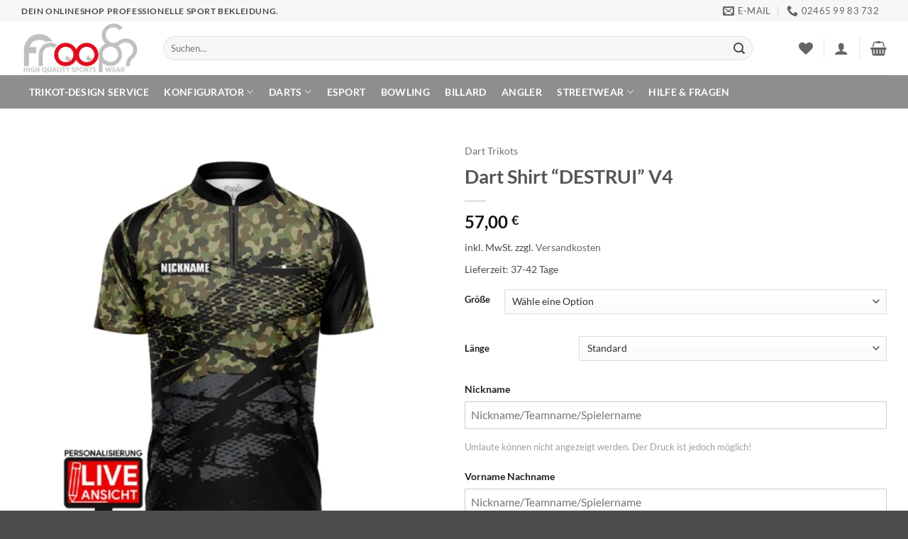

--- FILE ---
content_type: image/svg+xml
request_url: https://froops.de/wp-content/uploads/2026/01/design.svg
body_size: 851
content:
<?xml version="1.0" encoding="UTF-8"?> <svg xmlns="http://www.w3.org/2000/svg" id="Ebene_1" version="1.1" viewBox="0 0 512 512"><defs><style> .st0 { fill: #faa61a; } .st1 { fill: #000200; } </style></defs><g><path d="M334.66,388.76c-2.19-46.65,8.79-60.44,23.97-79.53,7.37-9.26,15.73-19.76,24.58-36.55,27.47-52.1,49.16-93.25,5.44-176.96C346.64,15.27,257.25,18.79,256.34,18.85l-.34.02-.35-.02c-3.71-.16-90.42-3.34-132.32,76.87-43.73,83.71-22.03,124.86,5.44,176.96l5.76,9.3,41.14-45.02,5,7.15c.09.13,8.94,12.76,19.85,23.66,10.9,10.91,23.53,19.76,23.66,19.85l6.76,4.72-84.41,86.31-9.99-9.76,73.07-74.7c-5.03-3.89-12.22-9.8-18.96-16.54-6.58-6.58-12.35-13.58-16.25-18.59l-42.01,45.98-15.72-25.43c-27.29-51.7-52.84-100.14-5.71-190.35C155.69,3.62,249.51,4.72,255.99,4.89c6.49-.17,100.3-1.28,145.04,84.37,47.11,90.2,21.57,138.65-5.48,189.93-9.46,17.94-18.63,29.47-26,38.73-14.28,17.94-22.9,28.78-20.96,70.18l-13.95.66Z"></path><polygon points="343.51 414.73 161.49 414.73 161.49 372.76 175.45 372.76 175.45 400.78 343.51 400.78 343.51 414.73"></polygon><g><path class="st1" d="M348.93,144.81c-6.14,6.12-16.07,6.12-22.21-.02-6.14-6.12-6.14-16.04-.01-22.17,6.15-6.13,16.08-6.13,22.22.01,6.13,6.13,6.13,16.05,0,22.18Z"></path><path class="st0" d="M318.53,155.83l-36.09,36.09c1.59,3.65.9,8.05-2.07,11.03-3.9,3.9-10.22,3.89-14.11,0-3.9-3.9-3.9-10.21,0-14.11,2.98-2.99,7.38-3.66,11.03-2.07l36.08-36.1c-20.01,10.78-61.25,29.47-98.78,24.6,0,0-6.35,34.12-26.19,60.3,0,0,9.12,13.1,20.63,24.6,11.5,11.51,24.6,20.64,24.6,20.64,26.19-19.84,60.3-26.19,60.3-26.19-4.87-37.53,13.82-78.77,24.6-98.79Z"></path></g></g><polygon class="st1" points="281.1 507.13 237.08 507.13 207.2 471.46 310.92 471.46 281.1 507.13"></polygon><rect class="st1" x="171.54" y="430.13" width="175.04" height="24.27"></rect></svg> 